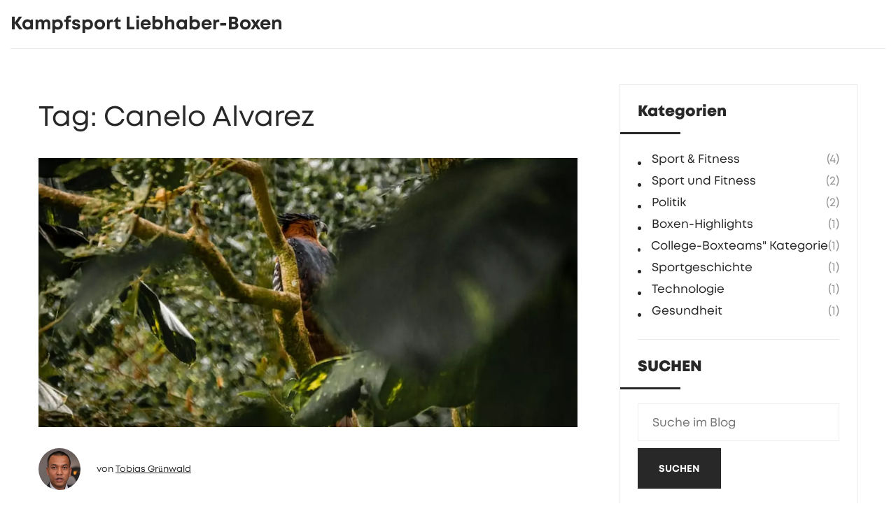

--- FILE ---
content_type: text/html; charset=UTF-8
request_url: https://ksl-boxing.de/tag/canelo-alvarez/
body_size: 3476
content:

<!DOCTYPE html>
<html lang="de" dir="ltr">

<head>
	<title>Tag: Canelo Alvarez</title>
	<meta charset="utf-8">
	<meta name="viewport" content="width=device-width, initial-scale=1">
	<meta name="robots" content="follow, index, max-snippet:-1, max-video-preview:-1, max-image-preview:large">
	<meta name="keywords" content="Boxer,Caleb Plant,Canelo Alvarez,Weltmeister,Supermittelgewicht,Kämpfer,aggressiver Stil,Experten,Ziel,Fans">
	<meta name="description" content="Tag: Canelo Alvarez">
	<meta property="og:title" content="Tag: Canelo Alvarez">
	<meta property="og:type" content="website">
	<meta property="og:website:modified_time" content="2023-01-31T23:42:35+00:00">
	<meta property="og:image" content="https://ksl-boxing.de/uploads/2023/01/kann-caleb-plant-canelo-alvarez-schlagen.webp">
	<meta property="og:url" content="https://ksl-boxing.de/tag/canelo-alvarez/">
	<meta property="og:locale" content="de_DE">
	<meta property="og:description" content="Tag: Canelo Alvarez">
	<meta property="og:site_name" content="Kampfsport Liebhaber-Boxen">
	<meta name="twitter:title" content="Tag: Canelo Alvarez">
	<meta name="twitter:description" content="Tag: Canelo Alvarez">
	<meta name="twitter:image" content="https://ksl-boxing.de/uploads/2023/01/kann-caleb-plant-canelo-alvarez-schlagen.webp">
	<link rel="canonical" href="https://ksl-boxing.de/tag/canelo-alvarez/">

<script type="application/ld+json">
{
    "@context": "https:\/\/schema.org",
    "@type": "CollectionPage",
    "name": "Tag: Canelo Alvarez",
    "url": "https:\/\/ksl-boxing.de\/tag\/canelo-alvarez\/",
    "keywords": "Boxer,Caleb Plant,Canelo Alvarez,Weltmeister,Supermittelgewicht,Kämpfer,aggressiver Stil,Experten,Ziel,Fans",
    "description": "Tag: Canelo Alvarez",
    "inLanguage": "de-DE",
    "publisher": {
        "@type": "Organization",
        "name": "Kampfsport Liebhaber-Boxen",
        "url": "https:\/\/ksl-boxing.de"
    },
    "hasPart": [
        {
            "@type": "BlogPosting",
            "@id": "https:\/\/ksl-boxing.de\/kann-caleb-plant-canelo-alvarez-schlagen",
            "headline": "Kann Caleb Plant Canelo Alvarez schlagen?",
            "name": "Kann Caleb Plant Canelo Alvarez schlagen?",
            "keywords": "Boxer, Caleb Plant, Canelo Alvarez, Weltmeister, Supermittelgewicht, Kämpfer, aggressiver Stil, Experten, Ziel, Fans",
            "description": "Der Boxer Caleb Plant hat eine Herausforderung an Canelo Alvarez gestellt, den amtierenden Weltmeister im Supermittelgewicht zu schlagen. Plant hat in seiner Karriere noch keinen Titelkampf gewonnen, aber er ist ein talentierter Kämpfer, der mit seinem aggressiven Stil viele Herausforderungen meistern kann. Viele Experten glauben, dass Plant Canelo schlagen kann, aber andere sagen, dass das eine zu schwierige Aufgabe sein könnte. Es ist noch unklar, ob Plant sein Ziel erreichen kann, aber es ist ein Kampf, den die Fans auf jeden Fall sehen wollen.",
            "inLanguage": "de-DE",
            "url": "https:\/\/ksl-boxing.de\/kann-caleb-plant-canelo-alvarez-schlagen",
            "datePublished": "2023-01-31T23:42:35+00:00",
            "dateModified": "2023-01-31T23:42:35+00:00",
            "commentCount": 0,
            "author": {
                "@type": "Person",
                "@id": "https:\/\/ksl-boxing.de\/author\/tobias-grunwald\/",
                "url": "\/author\/tobias-grunwald\/",
                "name": "Tobias Grünwald"
            },
            "image": {
                "@type": "ImageObject",
                "@id": "\/uploads\/2023\/01\/kann-caleb-plant-canelo-alvarez-schlagen.webp",
                "url": "\/uploads\/2023\/01\/kann-caleb-plant-canelo-alvarez-schlagen.webp",
                "width": "1280",
                "height": "720"
            },
            "thumbnail": {
                "@type": "ImageObject",
                "@id": "\/uploads\/2023\/01\/thumbnail-kann-caleb-plant-canelo-alvarez-schlagen.webp",
                "url": "\/uploads\/2023\/01\/thumbnail-kann-caleb-plant-canelo-alvarez-schlagen.webp",
                "width": "640",
                "height": "480"
            }
        }
    ],
    "potentialAction": {
        "@type": "SearchAction",
        "target": {
            "@type": "EntryPoint",
            "urlTemplate": "https:\/\/ksl-boxing.de\/search\/?s={search_term_string}"
        },
        "query-input": {
            "@type": "PropertyValueSpecification",
            "name": "search_term_string",
            "valueRequired": true
        }
    }
}
</script>
<script type="application/ld+json">
{
    "@context": "https:\/\/schema.org",
    "@type": "BreadcrumbList",
    "itemListElement": [
        {
            "@type": "ListItem",
            "position": 0,
            "item": {
                "@id": "https:\/\/ksl-boxing.de\/",
                "name": "Home"
            }
        },
        {
            "@type": "ListItem",
            "position": 1,
            "item": {
                "@id": "https:\/\/ksl-boxing.de\/tag\/canelo-alvarez\/",
                "name": "Canelo Alvarez"
            }
        }
    ]
}
</script>

    <link rel="stylesheet" href="/css/animate.min.css">
    <link rel="stylesheet" href="/css/odometer.min.css">
    <link rel="stylesheet" href="/css/fancybox.min.css">
    <link rel="stylesheet" href="/css/swiper.min.css">
    <link rel="stylesheet" href="/css/bootstrap.min.css">
    <link rel="stylesheet" href="/css/style.css">

    
</head>

<body>
    

    <div class="transition-overlay"></div>
    <div class="navigation-menu">
        <div class="inner">
                    </div>
    </div>
    <aside class="left-side">
        <div class="logo">
            <a href="/">Kampfsport Liebhaber-Boxen</a>
        </div>
        <a href="#top" class="gotop"><img src="/images/icon-gotop.svg" alt="Image"></a>
    </aside>
    <header class="header">
        <nav class="navbar">
            <div class="logo"> <a href="/">Kampfsport Liebhaber-Boxen</a></div>
                    </nav>
    </header>
    <main class="blog">
        <div class="container">  	
            <div class="row">
                <div class="col-lg-8">
                  	
                  	<div class="top-content"><h1>Tag: Canelo Alvarez</h1></div>
                                        <div class="post wow fadeIn">
                                                <figure class="post-image">
                            <a href="/kann-caleb-plant-canelo-alvarez-schlagen">
                                <img src="/uploads/2023/01/kann-caleb-plant-canelo-alvarez-schlagen.webp" alt="Kann Caleb Plant Canelo Alvarez schlagen?">
                            </a>
                        </figure>
                                                <div class="post-content">
                                                        <div class="avatar">
                                <img src="/uploads/2023/04/tobias-grunwald.webp" alt="Tobias Grünwald">
                                von <a href="/author/tobias-grunwald/">Tobias Grünwald</a>
                            </div>
                                                        <h3 class="post-title">Kann Caleb Plant Canelo Alvarez schlagen?</h3>
                            <small class="post-date"> 1 Feb, 2023</small>
                            <p class="post-intro">Der Boxer Caleb Plant hat eine Herausforderung an Canelo Alvarez gestellt, den amtierenden Weltmeister im Supermittelgewicht zu schlagen. Plant hat in seiner Karriere noch keinen Titelkampf gewonnen, aber er ist ein talentierter Kämpfer, der mit seinem aggressiven Stil viele Herausforderungen meistern kann. Viele Experten glauben, dass Plant Canelo schlagen kann, aber andere sagen, dass das eine zu schwierige Aufgabe sein könnte. Es ist noch unklar, ob Plant sein Ziel erreichen kann, aber es ist ein Kampf, den die Fans auf jeden Fall sehen wollen.</p>
                            <a href="/kann-caleb-plant-canelo-alvarez-schlagen" class="post-link" title="Kann Caleb Plant Canelo Alvarez schlagen?">WEITERLESEN</a>
                        </div>
                    </div>
                                      	
                                    </div>
                <div class="col-lg-4">
                    <aside class="sidebar">
                                                <div class="widget">
                            <h4 class="title">Kategorien</h4>
                            <ul class="categories">
                                                                                                <li>
                                    <a href="/category/sport-fitness/">Sport &amp; Fitness</a>
                                    <span>(4)</span>
                                </li>
                                                                                                <li>
                                    <a href="/category/sport-und-fitness/">Sport und Fitness</a>
                                    <span>(2)</span>
                                </li>
                                                                                                <li>
                                    <a href="/category/politik/">Politik</a>
                                    <span>(2)</span>
                                </li>
                                                                                                <li>
                                    <a href="/category/boxen-highlights/">Boxen-Highlights</a>
                                    <span>(1)</span>
                                </li>
                                                                                                <li>
                                    <a href="/category/college-boxteams-kategorie/">College-Boxteams&quot; Kategorie</a>
                                    <span>(1)</span>
                                </li>
                                                                                                <li>
                                    <a href="/category/sportgeschichte/">Sportgeschichte</a>
                                    <span>(1)</span>
                                </li>
                                                                                                <li>
                                    <a href="/category/technologie/">Technologie</a>
                                    <span>(1)</span>
                                </li>
                                                                                                <li>
                                    <a href="/category/gesundheit/">Gesundheit</a>
                                    <span>(1)</span>
                                </li>
                                                            </ul>
                        </div>
                                                                        <div class="widget">
                            <h4 class="title">SUCHEN</h4>
                            <form action="/search/" method="get">
                                <input type="text" name="s" placeholder="Suche im Blog">
                                <button type="submit">SUCHEN</button>
                            </form>
                        </div>
                                                <div class="widget">
                            <h4 class="title">SCHLAGWÖRTER</h4>
                            <ul class="tags">
                                                                                                <li><a href="/tag/boxen/">boxen</a></li>
                                                                                                <li><a href="/tag/sport/">sport</a></li>
                                                                                                <li><a href="/tag/boxgeschichte/">boxgeschichte</a></li>
                                                                                                <li><a href="/tag/billig/">billig</a></li>
                                                                                                <li><a href="/tag/schuss/">schuss</a></li>
                                                                                                <li><a href="/tag/grosste/">größte</a></li>
                                                                                                <li><a href="/tag/college-boxen/">college-boxen</a></li>
                                                                                                <li><a href="/tag/teams/">teams</a></li>
                                                                                                <li><a href="/tag/wettbewerb/">wettbewerb</a></li>
                                                                                                <li><a href="/tag/boxer/">Boxer</a></li>
                                                                                                <li><a href="/tag/caleb-plant/">Caleb Plant</a></li>
                                                                                                <li><a href="/tag/canelo-alvarez/">Canelo Alvarez</a></li>
                                                                                                <li><a href="/tag/weltmeister/">Weltmeister</a></li>
                                                                                                <li><a href="/tag/supermittelgewicht/">Supermittelgewicht</a></li>
                                                                                                <li><a href="/tag/kampfer/">Kämpfer</a></li>
                                                                                                <li><a href="/tag/aggressiver-stil/">aggressiver Stil</a></li>
                                                                                                <li><a href="/tag/experten/">Experten</a></li>
                                                                                                <li><a href="/tag/ziel/">Ziel</a></li>
                                                                                                <li><a href="/tag/fans/">Fans</a></li>
                                                                                                <li><a href="/tag/unterschatzt/">unterschätzt</a></li>
                                                                                            </ul>
                        </div>
                                                                        <div class="widget">
                            <h4 class="title">Beliebt</h4>
                            <ul class="works">
                                                                                                <li>
                                                                        <a href="/wie-unterscheidet-sich-profiboxen-von-dem-der-bei-den-olympischen-spielen-gemacht-wird" data-fancybox>
                                        <img src="/uploads/2023/01/thumbnail-wie-unterscheidet-sich-profiboxen-von-dem-der-bei-den-olympischen-spielen-gemacht-wird.webp" alt="Wie unterscheidet sich Profiboxen von dem, der bei den Olympischen Spielen gemacht wird?">
                                    </a>
                                                                    </li>
                                                                                                <li>
                                                                        <a href="/transportminister-schnieder-verliert-dirk-rompf-zieht-ruckzug-bei-infrago" data-fancybox>
                                        <img src="/uploads/2025/10/thumbnail-transportminister-schnieder-verliert-dirk-rompf-zieht-ruckzug-bei-infrago.webp" alt="Transportminister Schnieder verliert: Dirk Rompf zieht Rückzug bei InfraGo">
                                    </a>
                                                                    </li>
                                                                                                <li>
                                                                        <a href="/lange-nacht-des-impfens-2025-385-apotheken-impfen-bis-mitternacht" data-fancybox>
                                        <img src="/uploads/2025/10/thumbnail-lange-nacht-des-impfens-2025-385-apotheken-impfen-bis-mitternacht.webp" alt="Lange Nacht des Impfens 2025: 385 Apotheken impfen bis Mitternacht">
                                    </a>
                                                                    </li>
                                                                                                <li>
                                                                        <a href="/oilers-sichern-playoff-platz-ohne-draisaitl-4-2-sieg-in-vancouver" data-fancybox>
                                        <img src="/uploads/2025/10/thumbnail-oilers-sichern-playoff-platz-ohne-draisaitl-4-2-sieg-in-vancouver.webp" alt="Oilers sichern Playoff-Platz ohne Draisaitl – 4:2-Sieg in Vancouver">
                                    </a>
                                                                    </li>
                                                                                                <li>
                                                                        <a href="/alice-weidel-wirft-merz-regierung-ein-fassungsdurchbruch-von-schulden-vor" data-fancybox>
                                        <img src="/uploads/2025/09/thumbnail-alice-weidel-wirft-merz-regierung-ein-fassungsdurchbruch-von-schulden-vor.webp" alt="Alice Weidel wirft Merz‑Regierung ein Fassungsdurchbruch von Schulden vor">
                                    </a>
                                                                    </li>
                                                            </ul>
                        </div>
                                            </aside>
                </div>
            </div>
        </div>
    </main>
    <footer class="footer">
        <div class="container">
			
            <div class="row">
                <div class="col-md-4 wow fadeInUp">
                    <div class="logo">
                        <a href="/">Kampfsport Liebhaber-Boxen</a>
                    </div>
                </div>
                <div class="col-md-4 wow fadeInUp">
                    				</div>
				<div class="col-md-4 wow fadeInUp">
                                    </div>
                <div class="col-12 wow fadeInUp">
                    <div class="sub-footer">
                        <span>&copy; 2026. Alle Rechte vorbehalten.</span>
                    </div>
                </div>
            </div>
        </div>
    </footer>

    <script src="/js/jquery.min.js"></script>
    <script src="/js/bootstrap.min.js"></script>
    <script src="/js/imagesloaded.pkgd.min.js"></script>
    <script src="/js/isotope.min.js"></script>
    <script src="/js/swiper.min.js"></script>
    <script src='js/TweenMax.min.js'></script>
    <script src='js/odometer.min.js'></script>
    <script src='js/fancybox.min.js'></script>
    <script src='js/wow.min.js'></script>
    <script src='js/scripts.js'></script>

    
<script defer src="https://static.cloudflareinsights.com/beacon.min.js/vcd15cbe7772f49c399c6a5babf22c1241717689176015" integrity="sha512-ZpsOmlRQV6y907TI0dKBHq9Md29nnaEIPlkf84rnaERnq6zvWvPUqr2ft8M1aS28oN72PdrCzSjY4U6VaAw1EQ==" data-cf-beacon='{"version":"2024.11.0","token":"673eb9a114224f948a21bbe2c3297d17","r":1,"server_timing":{"name":{"cfCacheStatus":true,"cfEdge":true,"cfExtPri":true,"cfL4":true,"cfOrigin":true,"cfSpeedBrain":true},"location_startswith":null}}' crossorigin="anonymous"></script>
</body>

</html>

--- FILE ---
content_type: text/css; charset=utf-8
request_url: https://ksl-boxing.de/css/style.css
body_size: 8648
content:
@charset "UTF-8";
/* CUSTOM FONTS */
@font-face {
  font-family: "Mont";
  src: url("../fonts/Mont-Regular.eot");
  src: local("☺"), url("../fonts/Mont-Regular.woff") format("woff"), url("../fonts/Mont-Regular.ttf") format("truetype"), url("../fonts/Mont-Regular.svg") format("svg");
  font-weight: 400;
  font-style: normal;
}
@font-face {
  font-family: "Mont";
  src: url("../fonts/Mont-Bold.eot");
  src: local("☺"), url("../fonts/Mont-Bold.woff") format("woff"), url("../fonts/Mont-Bold.ttf") format("truetype"), url("../fonts/Mont-Bold.svg") format("svg");
  font-weight: 600;
  font-style: normal;
}
@font-face {
  font-family: "Mont";
  src: url("../fonts/Mont-Heavy.eot");
  src: local("☺"), url("../fonts/Mont-Heavy.woff") format("woff"), url("../fonts/Mont-Heavy.ttf") format("truetype"), url("../fonts/Mont-Heavy.svg") format("svg");
  font-weight: 800;
  font-style: normal;
}
/* BODY */
* {
  outline: none !important;
}

body {
  margin: 0;
  padding-left: 15px;
  padding-right: 15px;
  font-family: "Mont";
  font-size: 17px;
  color: #282828;
  transition: all 0.4s ease-in-out;
  -webkit-font-smoothing: antialiased;
  text-rendering: optimizeLegibility;
  -moz-osx-font-smoothing: grayscale;
}

/* LINKS */
a {
  color: #282828;
  transition: all 0.25s ease-in-out;
}

a:hover {
  text-decoration: underline;
  color: #282828;
}

a:active {
  text-decoration: underline;
}

/* HTML ELEMENTS */
img {
  max-width: 100%;
}

p {
  line-height: 1.5;
}

/* FORM ELEMENTS */
input[type=text] {
  width: 100%;
  height: 54px;
  border: 1px solid #eee;
  padding: 0 20px;
}

textarea {
  width: 100%;
  height: 160px;
  border: 1px solid #eee;
  padding: 15px 20px;
}

button[type=submit] {
  height: 58px;
  display: -ms-flexbox;
  display: flex;
  flex-wrap: wrap;
  justify-content: space-between;
  text-align: center;
  border: none;
  margin: 0;
  padding: 0;
}

button[type=submit] * {
  transition: all 0.25s ease-in-out;
}

button[type=submit] strong {
  display: flex;
  flex-wrap: wrap;
  justify-content: center;
  align-content: center;
  height: 58px;
  border: 1px solid #282828;
  font-size: 13px;
  font-weight: 600;
  text-transform: uppercase;
  padding: 0 30px;
  background: #282828;
  color: #fff;
}
button[type=submit] strong:hover {
  text-decoration: none;
}
button[type=submit] b {
  width: 20px;
  height: 1px;
  background: #fff;
  display: inline-block;
  margin-left: 20px;
  margin-top: 8px;
}
button[type=submit] i {
  width: 0;
  height: 0;
  display: inline-block;
  margin-left: 0;
  margin-right: auto;
  border-style: solid;
  border-width: 4px 0 4px 4px;
  border-color: transparent transparent transparent #fff;
  opacity: 1;
  margin-top: 5px;
}
button[type=submit]:hover b {
  width: 50px;
  margin-left: 20px;
}
button[type=submit]:hover i {
  opacity: 0;
}

/* CUSTOM CONTAINER */
@media (min-width: 1240px) {
  .container {
    max-width: 1200px;
  }
}
/* CUSTOM ELEMENTS */
.color-dark {
  background-color: #282828;
}
.color-dark .left-side ul {
  width: 100vh;
  line-height: 1;
  display: block;
  margin: 0;
  margin-top: 50vh;
  margin-left: -9px;
  padding: 0;
  transform: rotate(-90deg);
  transform-origin: 0 0;
  position: absolute;
  left: 50%;
  top: 50%;
  text-align: center;
}
.color-dark .left-side ul li {
  display: inline-block;
  margin: 0 10px;
  padding: 0;
  list-style: none;
}
.color-dark .left-side ul li a {
  display: block;
  font-size: 13px;
  font-weight: 600;
  position: relative;
  padding: 0 2px;
  color: #fff;
}
moe .color-dark .left-side ul li a:hover {
  text-decoration: none;
}
.color-dark .left-side ul li a:before {
  content: "";
  display: block;
  position: absolute;
  left: 0;
  bottom: 6px;
  height: 1px;
  width: 0;
  transition: width 0s ease, background 0.25s ease;
}
.color-dark .left-side ul li a:after {
  content: "";
  display: block;
  position: absolute;
  right: 0;
  bottom: 6px;
  height: 1px;
  width: 0;
  background: #fff;
  transition: width 0.25s ease;
}
.color-dark .left-side ul li a:hover:before {
  width: 100%;
  background: #fff;
  transition: width 0.25s ease;
}
.color-dark .left-side ul li a:hover:after {
  width: 100%;
  background: transparent;
  transition: all 0s ease;
}
.color-dark .left-side .logo img {
  -webkit-filter: invert(100%);
  filter: invert(100%);
}
.color-dark .left-side .gotop img {
  -webkit-filter: invert(100%);
  filter: invert(100%);
}

.color-light {
  background-color: #fff;
}

.color-undefined {
  background-color: transparent;
}

.overflow {
  overflow: hidden;
}

/* ODOMETER */
.odometer {
  line-height: 1;
}
.odometer .odometer-digit {
  padding: 0;
}
.odometer .odometer-digit-inner {
  left: 0;
}

/* PAGINATION */

    .pagination-list{
		width: 100%;
        list-style: none;
        display: flex;
        justify-content: center;
        align-items: center;
        padding: 20px 0 40px 0;
    }

    .pagination-list a{
		display: inline-block;
        min-width: 50px;
		height: 40px;
        font-weight: 700;
        text-align: center;
		line-height: 2.2;
		color: #131313;
        border: 2px solid #131313;
        background-color: #fff;
      	padding: 0 10px;
        margin: 0 3px;
		transition: all .2s ease;
    }

	.pagination-list a:hover{
		text-decoration: none;
		border: 2px solid #131313;
		background-color: #131313;
		color: #fff;
	}

    .pagination-list li.active a{
        border: 1px solid #131313;
        background-color: #131313;
		color: #fff;
    }


/* TRANSITION OVERLAY */
.transition-overlay {
  width: 100vw;
  height: 100vh;
  position: fixed;
  right: calc(-100% - 200px);
  bottom: 0;
  background: #282828;
  z-index: 99;
  -webkit-transition: all 0.3s ease;
  -moz-transition: all 0.3s ease;
  transition: all 0.3s ease;
  transition-duration: 500ms;
  -webkit-transition-duration: 500ms;
  transition-timing-function: cubic-bezier(0.86, 0, 0.07, 1);
  -webkit-transition-timing-function: cubic-bezier(0.86, 0, 0.07, 1);
  visibility: hidden;
}
.transition-overlay:before {
  content: "";
  width: 0;
  height: 0;
  border-style: solid;
  border-width: 0 200px 100vh 0;
  border-color: transparent #282828 transparent transparent;
  position: absolute;
  left: -200px;
  top: 0;
}
.transition-overlay.active {
  right: 0;
  visibility: visible;
}

/* PRELOADER */
.preloader {
  position: fixed;
  top: 0;
  left: 0;
  margin: auto;
  width: 100vw;
  height: 100vh;
  background: #282828;
  opacity: 1;
  -webkit-transition: all 0.3s ease;
  -moz-transition: all 0.3s ease;
  transition: all 0.3s ease;
  transition-duration: 500ms;
  -webkit-transition-duration: 500ms;
  transition-timing-function: cubic-bezier(0.86, 0, 0.07, 1);
  -webkit-transition-timing-function: cubic-bezier(0.86, 0, 0.07, 1);
  z-index: 99;
  transition-delay: 0.65s;
}
.preloader * {
  -webkit-transition: all 0.3s ease;
  -moz-transition: all 0.3s ease;
  transition: all 0.3s ease;
  transition-duration: 500ms;
  -webkit-transition-duration: 500ms;
  transition-timing-function: cubic-bezier(0.86, 0, 0.07, 1);
  -webkit-transition-timing-function: cubic-bezier(0.86, 0, 0.07, 1);
}
.preloader:before {
  content: "";
  width: 0;
  height: 0;
  border-style: solid;
  border-width: 0 200px 100vh 0;
  border-color: transparent #282828 transparent transparent;
  position: absolute;
  left: -200px;
  top: 0;
}
.preloader:after {
  content: "";
  width: 0;
  height: 0;
  border-style: solid;
  border-width: 100vh 0 0 200px;
  border-color: transparent transparent transparent #282828;
  position: absolute;
  right: -200px;
  top: 0;
}
.preloader .inner {
  width: 100vw;
  height: 100vh;
  display: flex;
  flex-wrap: wrap;
  align-items: center;
  justify-content: center;
  overflow: hidden;
}
.preloader .inner .logo {
  display: inline-block;
  margin: 0;
  animation: fadeInUp ease 0.6s;
}
.preloader .inner .logo img {
  height: 50px;
}
.preloader .inner .percentage {
  width: 100%;
  font-size: 70vh;
  line-height: 1;
  font-weight: 800;
  color: #fff;
  position: absolute;
  top: 50%;
  transform: translateY(-50%);
  text-align: center;
  opacity: 0.05;
  transition-delay: 0.1s;
}

.page-loaded.preloader {
  left: calc(-100% - 200px);
  visibility: hidden;
}

.page-loaded.preloader .logo {
  transform: translateX(-100px);
  opacity: 0;
}

.page-loaded.preloader .percentage {
  margin-left: 100px;
  opacity: 0;
}

/* BURGER */
.burger {
  margin-top: 1px;
  z-index: 3;
  display: inline-block;
  width: 50px;
  height: 50px;
  padding: 0;
  border: none;
  outline: none;
  cursor: pointer;
}

.isNavOpen {
  overflow: hidden;
}

.burger-svg__base {
  fill: #fff;
}

.burger-svg__bars {
  fill: #282828;
}

/* NAVIGATION MENU */
.navigation-menu {
  width: 100%;
  height: 100%;
  display: flex;
  flex-wrap: wrap;
  flex-direction: column;
  justify-content: center;
  position: fixed;
  right: calc(-100% + -200px);
  top: 0;
  z-index: 2;
  background: #282828;
  -webkit-transition: all 0.3s ease;
  -moz-transition: all 0.3s ease;
  transition: all 0.3s ease;
  transition-duration: 500ms;
  -webkit-transition-duration: 500ms;
  transition-timing-function: cubic-bezier(0.86, 0, 0.07, 1);
  -webkit-transition-timing-function: cubic-bezier(0.86, 0, 0.07, 1);
  visibility: hidden;
}
.navigation-menu:before {
  content: "";
  width: 0;
  height: 0;
  border-style: solid;
  border-width: 0 200px 100vh 0;
  border-color: transparent #282828 transparent transparent;
  position: absolute;
  left: -200px;
  top: 0;
}
.navigation-menu.active {
  right: 0;
  visibility: visible;
}
.navigation-menu.active .inner {
  opacity: 1;
  transform: translateX(0);
}
.navigation-menu #map {
  width: 600px;
  height: 450px;
  display: none;
  border: none;
}

.navigation-menu .inner {
  display: flex;
  flex-wrap: wrap;
  align-content: center;
  padding: 0 10%;
  color: #fff;
  transform: translateX(40%);
  opacity: 0;
  transition: all 0.3s ease;
  transition-duration: 500ms;
  transition-timing-function: cubic-bezier(0.86, 0, 0.07, 1);
  transition-delay: 0.35s;
  padding-top: 80px;
}

.navigation-menu .inner .side-menu {
  width: 100%;
  float: right;
  display: none;
}
.navigation-menu .inner .side-menu ul {
  float: right;
  margin: 0;
  padding: 0;
  text-align: right;
}
.navigation-menu .inner .side-menu ul li {
  display: block;
  list-style: none;
  margin-bottom: 5px;
}

.navigation-menu .inner .side-menu ul li a {
  font-size: 20px;
  color: #fff;
  font-weight: 600;
}

.navigation-menu .inner .sides {
  flex: 1;
  display: flex;
  flex-wrap: wrap;
  flex-direction: column;
  justify-content: center;
}
.navigation-menu .inner .sides:last-child {
  padding-left: 50px;
}
.navigation-menu .inner h2 {
  display: block;
  margin-bottom: 20px;
  line-height: 1.7;
  font-size: 25px;
}
.navigation-menu .inner h2 strong {
  font-weight: 600;
}
.navigation-menu .inner figure {
  display: block;
  margin: 0;
  background: #fff;
  padding: 6px;
  position: relative;
}
.navigation-menu .inner figure a {
  width: 50px;
  height: 50px;
  line-height: 44px;
  position: absolute;
  right: 6px;
  top: 6px;
  background: #fff;
  text-align: center;
}
.navigation-menu .inner address {
  display: block;
  font-size: 19px;
}
.navigation-menu .inner address a {
  display: block;
  color: #fff;
  text-decoration: underline;
}

/* REVEAL EFFECT */
.reveal-effect {
  float: left;
  overflow: hidden;
  position: relative;
}

.reveal-effect > * {
  -webkit-animation-duration: 1s;
  animation-duration: 1s;
  -webkit-animation-fill-mode: forwards;
  animation-fill-mode: forwards;
  -webkit-animation-timing-function: cubic-bezier(0.785, 0.135, 0.15, 0.86);
  animation-timing-function: cubic-bezier(0.785, 0.135, 0.15, 0.86);
  position: relative;
}

.reveal-effect > * {
  -webkit-animation-fill-mode: forwards;
  animation-fill-mode: forwards;
}

.reveal-effect {
  -webkit-transition-property: -webkit-transform;
  transition-property: -webkit-transform;
  transition-property: transform;
  transition-property: transform, -webkit-transform;
}

.reveal-effect {
  -webkit-transition-duration: 1.2s;
  transition-duration: 1.2s;
  -webkit-transition-timing-function: cubic-bezier(0.25, 0.1, 0.25, 1);
  transition-timing-function: cubic-bezier(0.25, 0.1, 0.25, 1);
}

.reveal-effect.animated {
  -webkit-transform: translate(0, 0);
  transform: translate(0, 0);
}

.reveal-effect.animated * {
  -webkit-animation-name: show-img-1;
  animation-name: show-img-1;
}

.reveal-effect:after {
  -webkit-animation-fill-mode: forwards;
  animation-fill-mode: forwards;
  -webkit-animation-timing-function: cubic-bezier(0.785, 0.135, 0.15, 0.86);
  animation-timing-function: cubic-bezier(0.785, 0.135, 0.15, 0.86);
}

.reveal-effect:after {
  content: "";
  width: 100%;
  height: 100%;
  display: block;
  position: absolute;
  top: 0;
  left: 0;
}

.reveal-effect:after {
  -webkit-transform-origin: left top;
  transform-origin: left top;
  -webkit-transform: scale(0.05, 0);
  transform: scale(0.05, 0);
  -webkit-animation-duration: 1s;
  animation-duration: 1s;
  -webkit-animation-fill-mode: forwards;
  animation-fill-mode: forwards;
  -webkit-animation-timing-function: cubic-bezier(0.785, 0.135, 0.15, 0.86);
  animation-timing-function: cubic-bezier(0.785, 0.135, 0.15, 0.86);
}

.reveal-effect.masker:after {
  background-color: #eee;
}

.reveal-effect.animated:after {
  -webkit-animation-name: slide-bg-2;
  animation-name: slide-bg-2;
}

/* TITLES */
.titles {
  width: 100%;
  display: flex;
  flex-wrap: wrap;
  flex-direction: column;
  padding-right: 50%;
  margin-bottom: 80px;
}
.titles h6 {
  font-size: 17px;
  font-weight: 600;
  margin-bottom: 20px;
  letter-spacing: 2px;
}
.titles p {
  font-size: 20px;
  line-height: 1.5;
  margin-bottom: 0;
  font-weight: 300;
}

/* CUSTOM LINK */
.custom-link {
  display: -ms-flexbox;
  display: flex;
  -ms-flex-wrap: wrap;
  flex-wrap: wrap;
  -ms-flex-align: center;
  align-items: center;
  -ms-flex-pack: justify;
  justify-content: space-between;
}
.custom-link * {
  -webkit-transition: all 0.25s ease-in-out;
  -moz-transition: all 0.25s ease-in-out;
  -ms-transition: all 0.25s ease-in-out;
  -o-transition: all 0.25s ease-in-out;
  transition: all 0.25s ease-in-out;
}
.custom-link a {
  display: inline-block;
  margin-right: 15px;
  font-size: 13px;
  font-weight: 600;
  text-transform: uppercase;
}
.custom-link a:hover {
  text-decoration: none;
}
.custom-link span {
  width: 20px;
  height: 1px;
  background: #282828;
  display: inline-block;
  margin: 0;
}
.custom-link i {
  width: 0;
  height: 0;
  display: inline-block;
  margin-left: 0;
  margin-right: auto;
  border-style: solid;
  border-width: 4px 0 4px 4px;
  border-color: transparent transparent transparent #282828;
  opacity: 1;
}
.custom-link:hover a {
  margin-left: 20px;
}
.custom-link:hover span {
  width: 50px;
  margin-left: 20px;
}
.custom-link:hover i {
  opacity: 0;
}

/* CUSTOM BUTTON */
.custom-btn {
  display: -ms-flexbox;
  display: flex;
  -ms-flex-wrap: wrap;
  flex-wrap: wrap;
  -ms-flex-align: center;
  align-items: center;
  -ms-flex-pack: justify;
  justify-content: space-between;
  text-align: center;
}
.custom-btn * {
  -webkit-transition: all 0.25s ease-in-out;
  -moz-transition: all 0.25s ease-in-out;
  -ms-transition: all 0.25s ease-in-out;
  -o-transition: all 0.25s ease-in-out;
  transition: all 0.25s ease-in-out;
}
.custom-btn a {
  display: flex;
  flex-wrap: wrap;
  justify-content: center;
  height: 58px;
  border: 1px solid #282828;
  font-size: 13px;
  font-weight: 600;
  text-transform: uppercase;
  padding: 0 30px;
  padding-top: 18px;
  background: #282828;
  color: #fff;
}
.custom-btn a:hover {
  text-decoration: none;
}
.custom-btn span {
  width: 20px;
  height: 1px;
  background: #fff;
  display: inline-block;
  margin-left: 20px;
  margin-top: 8px;
}
.custom-btn i {
  width: 0;
  height: 0;
  display: inline-block;
  margin-left: 0;
  margin-right: auto;
  border-style: solid;
  border-width: 4px 0 4px 4px;
  border-color: transparent transparent transparent #fff;
  opacity: 1;
  margin-top: 5px;
}
.custom-btn:hover span {
  width: 50px;
  margin-left: 20px;
}
.custom-btn:hover i {
  opacity: 0;
}

/* HEADER */
.header {
  width: 100%;
  display: flex;
  flex-wrap: wrap;
  flex-direction: column;
}

.header .navbar {
  width: 100%;
  border-bottom: 1px solid rgba(40, 40, 40, 0.1);
  margin-bottom: 0;
}

.header .page-title {
  width: 100%;
  margin-bottom: 50px;
  margin-top: 50px;
}

@media screen and (max-width: 768px) {
  .header .page-title {
      width: 100%;
      margin-bottom: 30px;
      margin-top: 30px;
    }
}

.header .page-title h1,
.header .page-title h2 {
  font-weight: 700;
  font-size: 46px;
  margin-bottom: 20px;
}

@media screen and (max-width: 768px) {
  .header .page-title h1{
      font-size: 36px;
    }
}

.header .page-title h4 {
  padding-right: 40%;
  line-height: 1.7;
}

.header .headlines {
  width: 100%;
  margin-bottom: 100px;
  margin-top: 50px;
}

.header .headlines h1 {
  font-size: 8vw;
  font-weight: 800;
  line-height: 1;
  margin: 0;
  padding-bottom: 5px;
}

/* NAVBAR */

.navbar {
  width: 100%;
  display: flex;
  flex-wrap: wrap;
  padding: 15px 0;
  position: relative;
  z-index: 9;
  transition: all 0.25s ease-in-out;
}

.navbar.hide {
  transform: translateY(-100px);
  transition: all 0.25s ease-in-out;
}

.navbar.light {
  color: #fff;
}

.navbar.light .logo a img {
  filter: brightness(0) invert(1);
}

.navbar.light .main-menu ul li a {
  color: #fff;
}

.navbar.light .main-menu ul li a:after {
  background: #fff;
}

.navbar.light .main-menu ul li a:hover:before {
  background: #fff;
}

.navbar .logo {
  margin-left: 0;
}

.navbar .logo a {
  font-size: 26px;
  font-weight: 600;
  margin: 0;
}

.navbar .logo a:hover {
  text-decoration: none;
}

.navbar .logo a img {
  width: 300px;
  max-width: 100%;
  height: auto;
}

.navbar .phone {
  margin-left: 50px;
}

.navbar .main-menu {
  margin-left: auto;
}

.navbar .main-menu ul {
  margin: 0;
  padding: 0;
}

.navbar .main-menu ul li {
  display: inline-block;
  margin: 0 18px;
  padding: 0;
}

.navbar .main-menu ul li a {
  display: block;
  font-size: 15px;
  font-weight: 600;
  position: relative;
  padding: 0 2px;
}

.navbar .main-menu ul li a:hover {
  text-decoration: none;
}

.navbar .main-menu ul li a:before {
  content: "";
  display: block;
  position: absolute;
  left: 0;
  bottom: 9px;
  height: 1px;
  width: 0;
  transition: width 0s ease, background 0.25s ease;
}

.navbar .main-menu ul li a:after {
  content: "";
  display: block;
  position: absolute;
  right: 0;
  bottom: 9px;
  height: 1px;
  width: 0;
  background: #282828;
  transition: width 0.25s ease;
}

.navbar .main-menu ul li a:hover:before {
  width: 100%;
  background: #282828;
  transition: width 0.25s ease;
}

.navbar .main-menu ul li a:hover:after {
  width: 100%;
  background: transparent;
  transition: all 0s ease;
}

.navbar .hamburger-menu {
  margin-right: 0;
  margin-left: 30px;
}

@media screen and (min-width: 992px) {
	.navbar .hamburger-menu {
      display: none;
    }
}

/* LEFT SIDE */

.left-side {
  width: 150px;
  height: 100vh;
  position: fixed;
  left: 0;
  top: 0;
  padding: 0 0 0 15px;
}

.left-side .logo {
  width: 100%;
  display: block;
  height: 42px;
  text-align: center;
  margin-top: 35px;
  transition: all 0.25s ease-in-out;
  opacity: 0;
  transform: translateY(-30px);
}

.left-side .logo img {
  height: 42px;
}

.left-side .logo.sticky {
  opacity: 1;
  transform: translateY(0);
  font-size: 20px;
  font-weight: 600;
}

.left-side ul {
  width: 100vh;
  line-height: 1;
  display: block;
  margin: 0;
  margin-top: 50vh;
  margin-left: -9px;
  padding: 0;
  transform: rotate(-90deg);
  transform-origin: 0 0;
  position: absolute;
  left: 50%;
  top: 50%;
  text-align: center;
}

.left-side ul li {
  display: inline-block;
  margin: 0 10px;
  padding: 0;
  list-style: none;
}

.left-side ul li a {
  display: block;
  font-size: 13px;
  font-weight: 600;
  position: relative;
  padding: 0 2px;
}
.left-side ul li a:hover {
  text-decoration: none;
}
.left-side ul li a:before {
  content: "";
  display: block;
  position: absolute;
  left: 0;
  bottom: 6px;
  height: 1px;
  width: 0;
  transition: width 0s ease, background 0.25s ease;
}
.left-side ul li a:after {
  content: "";
  display: block;
  position: absolute;
  right: 0;
  bottom: 6px;
  height: 1px;
  width: 0;
  background: #282828;
  transition: width 0.25s ease;
}
.left-side ul li a:hover:before {
  width: 100%;
  background: #282828;
  transition: width 0.25s ease;
}
.left-side ul li a:hover:after {
  width: 100%;
  background: transparent;
  transition: all 0s ease;
}
.left-side .gotop {
  width: 50px;
  padding: 14px;
  position: absolute;
  left: 50px;
  bottom: 35px;
  display: none;
}
.left-side .gotop img {
  display: block;
}

/*----------------- Breadcrumbs ---------------*/

.breadcrumbs-wrap {
    padding: 10px 15px;
    margin-bottom: 40px;
}

.breadcrumbs {
    list-style: none;
    display: flex;
    align-items: center;
    flex-wrap: wrap;
    padding: 0 0;
    margin: 0 0;
}

.breadcrumbs li {
  	position: relative;
    padding: 0;
  	margin-right: 25px;
}

.breadcrumbs li:first-child {
	padding-left: 0;
}

.breadcrumbs li:not(:last-child)::after {
	content: "/";
  	position: absolute;
  	top: 0;
  	right: -15px;
}

.breadcrumbs li a {
	color: #b5b5b5;
}

/*----------------- Breadcrumbs end -----------*/

/* PAGE HEADER */

.page-header {
  width: 100%;
  display: flex;
  flex-wrap: wrap;
}

.page-header .video-bg {
  width: 100%;
}

.page-header .video-bg video {
  width: 100%;
  display: flex;
}

.page-header iframe {
  width: 100%;
  height: 500px;
  display: block;
  border: none;
}
.page-header figure {
  width: 100%;
  margin: 0;
}
.page-header figure img {
  width: 100%;
}

/* ABOUT INTRO */
.about-intro {
  width: 100%;
  display: flex;
  flex-wrap: wrap;
  padding-top: 150px;
}
.about-intro h2 {
  font-size: 4vw;
  font-weight: 700;
  margin-bottom: 50px;
}
.about-intro p {
  line-height: 2;
  margin: 0;
}
.about-intro p:nth-child(2) {
  margin-bottom: 30px;
  font-weight: 600;
}

/* MAIN SERVICES */
.main-services {
  width: 100%;
  display: flex;
  flex-wrap: wrap;
  padding: 150px 0;
  text-align: center;
}
.main-services .titles {
  padding: 0 20%;
  color: #fff;
}
.main-services figure {
  display: inline-block;
  margin-bottom: 0;
}
.main-services figure img {
  height: 60px;
  display: inline-block;
}
.main-services article {
  width: 100%;
  float: left;
  margin-bottom: 50px;
  color: #fff;
  position: relative;
  padding: 0 30px;
}
.main-services article span {
  display: block;
  font-weight: 700;
  font-size: 40px;
  opacity: 0.1;
}
.main-services article h4 {
  display: block;
  margin-top: -25px;
  font-weight: 600;
  font-size: 18px;
}

/* WORKS */
.works {
  width: 100%;
  display: flex;
  flex-wrap: wrap;
  padding: 80px 0;
}
.works .titles {
  display: block;
  padding-right: 15%;
  margin-bottom: 20px;
}
.works .titles h2 {
  font-size: 18px;
  font-weight: 600;
  letter-spacing: 2px;
  text-transform: uppercase;
}
.works .titles p {
  font-size: 20px;
  line-height: 1.5;
  margin-bottom: 40px;
  font-weight: 300;
}
.works ul {
  margin-bottom: 0;
  margin-left: -30px;
  margin-right: -30px;
  padding: 0;
}
.works ul li {
  width: 50%;
  margin: 40px 0;
  padding: 0 30px;
  list-style: none;
}

/* PROJECT BOX */
.project-box {
  width: 100%;
  display: block;
}
.project-box .project-image {
  width: 100%;
  display: block;
}
.project-box .project-image a {
  display: block;
}
.project-box .project-image a img {
  width: 100%;
}
.project-box .project-content {
  width: 100%;
  display: block;
}
.project-box .project-content h3 {
  font-size: 27px;
  display: block;
}
.project-box .project-content h3 a {
  display: block;
}
.project-box .project-content h3 a:hover {
  text-decoration: none;
}
.project-box .project-content small {
  display: block;
}

/* CASE DETAIL */
.case-detail {
  width: 100%;
  display: flex;
  flex-wrap: wrap;
  padding: 120px 0;
}
.case-detail figure {
  display: block;
  margin-bottom: 50px;
}
.case-detail figure img {
  width: 100%;
}
.case-detail h6 {
  font-size: 16px;
  font-weight: 600;
  margin-bottom: 5px;
}
.case-detail h5 {
  font-size: 20px;
  font-weight: 600;
  margin-bottom: 15px;
}
.case-detail h3 {
  font-size: 50px;
  font-weight: 800;
  margin-top: 100px;
}
.case-detail p {
  display: block;
  margin-bottom: 50px;
}

/* FEATURED SERVICES */
.featured-services {
  width: 100%;
  display: flex;
  flex-wrap: wrap;
  padding: 150px 0;
  color: #fff;
}
.featured-services .col-lg-3:nth-child(2n+2) {
  margin-top: 134px;
}
.featured-services figure {
  width: 100%;
  display: flex;
  flex-wrap: wrap;
  flex-direction: column;
  position: relative;
  margin: 15px 0;
  border: 1px solid rgba(255, 255, 255, 0.05);
}
.featured-services figure:hover {
  background: #fff;
}
.featured-services figure:hover img {
  margin: 0;
  filter: invert(100%);
}
.featured-services figure:hover figcaption {
  color: #282828;
}
.featured-services figure img {
  opacity: 0.1;
  padding: 0 35%;
  filter: blur(10px);
}
.featured-services figure figcaption {
  width: 100%;
  height: 100%;
  display: flex;
  flex-direction: column;
  justify-content: center;
  position: absolute;
  bottom: 0;
  left: 0;
  padding: 20px;
  text-align: center;
}
.featured-services figure figcaption span {
  font-size: 13px;
  font-weight: 600;
  margin-bottom: 10px;
}
.featured-services figure figcaption h4 {
  font-size: 17px;
  font-weight: 600;
  margin-bottom: 0;
}

/* RECENT NEWS */
.recent-news {
  width: 100%;
  display: flex;
  flex-wrap: wrap;
  padding: 0;
}
.recent-news .row {
  margin-left: -25px;
  margin-right: -25px;
}
.recent-news .col-lg-4 {
  padding-left: 25px;
  padding-right: 25px;
}
.recent-news .col-12 {
  padding-left: 25px;
  padding-right: 25px;
}
.recent-news .inner h3 {
  font-size: 20px;
}
.recent-news .content-box {
  display: flex;
  flex-wrap: wrap;
  flex-direction: column;
  margin-bottom: 80px;
  padding-bottom: 40px;
  border-bottom: 1px solid rgba(40, 40, 40, 0.1);
  -webkit-transition: all 0.25s ease-in-out;
  -moz-transition: all 0.25s ease-in-out;
  -ms-transition: all 0.25s ease-in-out;
  -o-transition: all 0.25s ease-in-out;
  transition: all 0.25s ease-in-out;
  position: relative;
}
.recent-news .content-box:before {
  content: "";
  display: block;
  position: absolute;
  left: 0;
  bottom: -1px;
  height: 1px;
  width: 0;
  transition: width 0s ease, background 0.25s ease;
}
.recent-news .content-box:after {
  content: "";
  display: block;
  position: absolute;
  right: 0;
  bottom: -1px;
  height: 1px;
  width: 0;
  background: #282828;
  transition: width 0.25s ease;
}
.recent-news .content-box:hover:before {
  width: 100%;
  background: #282828;
  transition: width 0.25s ease;
}
.recent-news .content-box:hover:after {
  width: 100%;
  background: transparent;
  transition: all 0s ease;
}
.recent-news .content-box.selected {
  padding-bottom: 80px;
}
.recent-news .content-box.selected h3 {
  font-size: 4vw;
  font-weight: 600;
}
.recent-news .content-box small {
  opacity: 0.5;
  margin-bottom: 10px;
}
.recent-news .content-box h3 {
  display: block;
  margin-bottom: 20px;
  padding-bottom: 20px;
}
.recent-news .content-box h3 a {
  display: block;
}
.recent-news .content-box h3 a:hover {
  text-decoration: none;
}
.recent-news .content-box span {
  display: block;
  font-weight: 600;
}

/* OUR AWARDS */
.our-awards {
  width: 100%;
  display: flex;
  flex-wrap: wrap;
  padding: 150px 0;
}
.our-awards .titles {
  text-align: center;
  padding: 0 20%;
}
.our-awards ul {
  width: 100%;
  margin: 0;
  padding: 0;
  text-align: center;
}
.our-awards ul li {
  width: 20%;
  float: left;
  margin: 0;
  padding: 0;
  list-style: none;
}
.our-awards ul li:last-child figure {
  border-right: 0;
}
.our-awards ul li figure {
  width: 100%;
  margin-bottom: 40px;
  padding: 0 30%;
  border-right: 1px solid rgba(40, 40, 40, 0.1);
}
.our-awards ul li h5 {
  font-weight: 600;
  font-size: 15px;
  margin-bottom: 15px;
}
.our-awards ul li small {
  display: block;
  opacity: 0.6;
  margin-bottom: 5px;
}
.our-awards ul li .odometer {
  font-size: 60px;
  font-weight: 800;
}

/* SHOWREEL */
.showreel {
  width: 100%;
  display: flex;
  flex-wrap: wrap;
  padding: 150px 0;
}
.showreel .video {
  width: 100%;
  float: left;
  display: flex;
  flex-wrap: wrap;
  flex-direction: column;
  justify-content: center;
  position: relative;
}
.showreel .video h2 {
  width: 100%;
  height: 200px;
  line-height: 200px;
  position: absolute;
  left: 0;
  top: 50%;
  margin-top: -100px;
  text-align: center;
  color: #fff;
  font-size: 4vw;
  font-weight: 800;
}
.showreel .video video {
  width: 100%;
  min-width: 100%;
  min-height: 100%;
  float: left;
}

/* TEAM */
.team {
  width: 100%;
  display: flex;
  flex-wrap: wrap;
  padding: 150px 0;
  color: #fff;
}
.team figure {
  display: block;
  margin: 0;
}
.team figure img {
  width: 100%;
  display: block;
  margin-bottom: 20px;
}
.team figure figcaption {
  display: block;
  margin: 0;
}
.team figure figcaption span {
  display: block;
  font-size: 14px;
  opacity: 0.5;
  margin-bottom: 10px;
}
.team figure figcaption h5 {
  display: block;
  font-weight: 600;
  margin-bottom: 0;
}
.team figure figcaption a {
  color: #fff;
  margin-right: 10px;
  margin-bottom: 10px;
}

/* LOGOS */
.logos {
  width: 100%;
  display: flex;
  flex-wrap: wrap;
  padding: 150px 0;
}
.logos ul {
  width: 100%;
  display: flex;
  flex-wrap: wrap;
  margin: 0;
  padding: 0;
  position: relative;
  border-left: 1px solid rgba(40, 40, 40, 0.1);
  border-top: 1px solid rgba(40, 40, 40, 0.1);
}
.logos ul li {
  width: 20%;
  float: left;
  list-style: none;
  border-right: 1px solid rgba(40, 40, 40, 0.1);
  border-bottom: 1px solid rgba(40, 40, 40, 0.1);
  text-align: center;
}
.logos ul li:hover figure {
  opacity: 1;
}
.logos ul li figure {
  display: block;
  height: 80px;
  margin: 30px 0;
  opacity: 0.6;
  -webkit-transition: all 0.25s ease-in-out;
  -moz-transition: all 0.25s ease-in-out;
  -ms-transition: all 0.25s ease-in-out;
  -o-transition: all 0.25s ease-in-out;
  transition: all 0.25s ease-in-out;
  position: relative;
}
.logos ul li figure img {
  display: none;
  height: 80px;
  position: absolute;
  left: 50%;
  top: 0;
  transform: translateX(-50%);
}

/* BLOG */
.post-header {
  width: 100%;
  display: flex;
  flex-wrap: wrap;
}
.post-header .post-image {
  width: 100%;
  margin: 0;
}
.post-header .post-image img {
  width: 100%;
}

.post-body {
  width: 100%;
  margin-bottom: 50px;
}
.post-body .avatar {
  width: 100%;
  margin-bottom: 20px;
  font-size: 13px;
}
.post-body .avatar img {
  height: 60px;
  margin-right: 20px;
  border-radius: 50%;
}
.post-body .avatar a {
  text-decoration: underline;
}

.post-body .post-title {
  display: block;
  margin-bottom: 15px;
  font-weight: 700;
  font-size: 40px;
}

.post-body .post-date {
  display: block;
  margin-bottom: 30px;
  opacity: 0.5;
}
.post-body .post-intro {
  display: block;
  margin-bottom: 20px;
  font-size: 18px;
  line-height: 1.7;
}
.post-body .image-left {
  width: 50%;
  float: left;
  margin-right: 30px;
  margin-bottom: 20px;
  margin-top: 5px;
}
.post-body .image-left img {
  width: 100%;
}
.post-body .image-right {
  width: 50%;
  float: right;
  margin-left: 30px;
  margin-bottom: 20px;
  margin-top: 5px;
}
.post-body .image-right img {
  width: 100%;
}
.post-body .image-full {
  width: 100%;
  display: inline-block;
  margin: 30px 0;
}
.post-body .image-full img {
  width: 100%;
}
.post-body h5 {
  font-weight: 600;
  margin-top: 15px;
  margin-bottom: 15px;
}
.post-body ul {
  padding-left: 20px;
  margin-bottom: 30px;
}
.post-body ul li {
  margin-bottom: 5px;
}
.post-body blockquote {
  display: inline-block;
  padding: 40px;
  margin-top: 20px;
  margin-bottom: 40px;
  background: #282828;
  position: relative;
  color: #fff;
  background: url(../images/quote-bg.svg) left top no-repeat #282828;
  background-size: contain;
}
.post-body blockquote p {
  display: block;
}
.post-body blockquote h5 {
  font-weight: 600;
  margin: 0;
}

.post-body-content a{
	opacity: 0.4;
}

.post-navigation {
  width: 100%;
  display: flex;
  flex-wrap: wrap;
  background: #f9f9f9;
}
.post-navigation a {
  font-weight: 600;
  font-size: 18px;
  padding: 40px 25px;
}
.post-navigation a:nth-child(1) {
  width: 50%;
  float: left;
  border-right: 1px solid #eee;
}
.post-navigation a:nth-child(2) {
  width: 50%;
  float: right;
  padding-left: 25px;
}

.blog {
  width: 100%;
  display: flex;
  flex-wrap: wrap;
  padding-top: 50px;
}

/*-------------------------- top content --------------------- */

.top-content {
	padding: 20px 0;
}

.top-content h1 {
	font-size: 40px;
    line-height: 1.4;
  	margin: 0 0 10px 0;
}

@media screen and (max-width: 768px) {
	.top-content h1 {
        font-size: 36px;
    }
}

.top-content h2 {
	font-size: 36px;
    line-height: 1.4;
  	margin: 0 0 15px 0;
}

@media screen and (max-width: 768px) {
	.top-content h2 {
        font-size: 30px;
        margin: 0 0 10px 0;
    }
}

.top-content p {
	line-height: 1.4;
}

/*------------------------- top content end ----------------- */


.blog .post {
  width: 100%;
  display: flex;
  flex-wrap: wrap;
  margin: 0 0 60px 0;
}

.blog .post .post-image {
  width: 100%;
  margin-bottom: 30px;
}
.blog .post .post-image img {
  width: 100%;
}
.blog .post .post-content {
  width: 100%;
  margin: 0;
}
.blog .post .post-content .avatar {
  width: 100%;
  margin-bottom: 20px;
  font-size: 13px;
}
.blog .post .post-content .avatar img {
  height: 60px;
  margin-right: 20px;
  border-radius: 50%;
}
.blog .post .post-content .avatar a {
  text-decoration: underline;
}

.blog .post .post-content .post-title {
  display: block;
  margin-bottom: 15px;
  font-weight: 700;
  font-size: 30px;
}

.blog .post .post-content .post-date {
  display: block;
  margin-bottom: 30px;
  opacity: 0.5;
}

.blog .post .post-content .post-intro {
  display: block;
  font-size: 18px;
  line-height: 1.7;
  overflow: hidden;
  text-overflow: ellipsis;
  display: -webkit-box;
  -webkit-line-clamp: 5;
  -webkit-box-orient: vertical;
  margin: 0 0 20px 0;
}

.blog .post .post-content .post-link {
  display: inline-block;
  font-weight: 700;
  padding-bottom: 8px;
  position: relative;
}
.blog .post .post-content .post-link:hover {
  text-decoration: none;
}
.blog .post .post-content .post-link:hover:after {
  width: 0;
}
.blog .post .post-content .post-link:before {
  content: "";
  width: 100%;
  height: 3px;
  background: #eee;
  position: absolute;
  left: 0;
  bottom: 0;
}
.blog .post .post-content .post-link:after {
  content: "";
  width: 100%;
  height: 3px;
  background: #282828;
  position: absolute;
  right: 0;
  bottom: 0;
  -webkit-transition: all 0.25s ease-in-out;
  -moz-transition: all 0.25s ease-in-out;
  -ms-transition: all 0.25s ease-in-out;
  -o-transition: all 0.25s ease-in-out;
  transition: all 0.25s ease-in-out;
}

.blog .sidebar {
  width: calc(100% - 30px);
  display: flex;
  flex-wrap: wrap;
  margin-left: auto;
  border: 1px solid rgba(40, 40, 40, 0.1);
  padding: 25px;
}

.blog .sidebar .widget {
  width: 100%;
  border-bottom: 1px solid rgba(40, 40, 40, 0.1);
  padding-bottom: 25px;
  margin-bottom: 25px;
}
.blog .sidebar .widget:last-child {
  margin-bottom: 0;
  padding-bottom: 0;
  border-bottom: none;
}
.blog .sidebar .widget .title {
  display: block;
  font-size: 22px;
  font-weight: 700;
  margin-bottom: 20px;
  padding-bottom: 20px;
  position: relative;
}
.blog .sidebar .widget .title:after {
  content: "";
  width: 30%;
  height: 3px;
  background: #282828;
  position: absolute;
  left: -25px;
  bottom: 0;
}
.blog .sidebar .widget form {
  display: block;
}
.blog .sidebar .widget form input[type=text] {
  margin-bottom: 10px;
}
.blog .sidebar .widget form button[type=submit] {
  font-weight: 600;
  font-size: 14px;
  color: #fff;
  background: #282828;
  padding: 20px 30px;
}
.blog .sidebar .widget .categories {
  display: block;
  margin: 0;
  padding: 0;
}

.blog .sidebar .widget .categories li {
  display: flex;
  align-items: center;
  margin: 0;
  padding: 3px 0;
  list-style: none;
  white-space: nowrap;
  text-overflow: ellipsis;
  overflow: hidden;
}

.blog .sidebar .widget .categories li:before {
  content: "";
  width: 5px;
  height: 5px;
  float: left;
  border-radius: 50%;
  background: #282828;
  margin-right: 15px;
  margin-top: 11px;
}

.blog .sidebar .widget .categories li span {
  margin-left: auto;
  opacity: 0.5;
}

.blog .sidebar .widget .tags {
  display: block;
  margin: 0;
  padding: 0;
}
.blog .sidebar .widget .tags li {
  display: inline-block;
  margin-right: 5px;
  margin-bottom: 10px;
  padding: 0;
  list-style: none;
}
.blog .sidebar .widget .tags li a {
  display: inline-block;
  border: 1px solid rgba(40, 40, 40, 0.1);
  line-height: 30px;
  font-size: 14px;
  padding: 0 10px;
}
.blog .sidebar .widget .tags li a:hover {
  text-decoration: none;
  border: 1px solid #282828;
  background: #282828;
  color: #fff;
}
.blog .sidebar .widget .works {
  display: block;
  margin: 0;
  margin-left: -5px;
  margin-right: -5px;
  padding: 0;
}
.blog .sidebar .widget .works li {
  width: 33.33333%;
  float: left;
  margin: 0;
  padding: 5px;
  list-style: none;
}

.blog .sidebar .widget .works li a{
  display: inline-block;
  width: 80px;
  height: 74px;
  overflow: hidden;
}

.blog .sidebar .widget .works li a img{
  width: 100%;
  height: 100%;
  object-fit: cover;
}

/*------------------------ blog-post-styles ------------------------*/

.single-post-text img {
	margin: 15px 0 10px 0;
}

.single-post-text h2 {
    font-size: 28px;
	margin-top: 15px;
    margin-bottom: 10px;
}

.single-post-text h3 {
    font-size: 24px;
	margin-top: 15px;
    margin-bottom: 10px;
}

.single-post-text p {
	margin: 0 0 10px 0;
}

.single-post-text a{
	color: #ff0000;
}

.single-post-text ol {
	padding-left: 15px;
}

.single-post-text ol li {
	padding: 5px 0;
}

.single-post-text ul {
	list-style: none;
  	padding-left: 15px;
}

.single-post-text ul li {
	padding: 5px 0;
}

.single-post-text ul li,
.single-post-text ul li a {
	color: #000;
}

.single-post-text blockquote {
  	font-style: italic;
	padding: 10px 20px;
    margin: 10px 0 20px 0;
    font-size: 17.5px;
    border-left: 5px solid #ddd;
}

.single-post-text table {
	width: 100%;
  	border: 1px solid #ddd;
  	background-color: #fff;
  	border-collapse: collapse;
  	margin: 15px 0;
}

.single-post-text table,
.single-post-text td,
.single-post-text th {
	border: 1px solid #ddd;
    border-collapse: collapse;
  	padding: 10px 15px;
}

.single-post-text td,
.single-post-text th {
	border: 1px solid #ddd;
    border-collapse: collapse;
  	padding: 10px 15px;
}

/*---------------------- blog-post-styles end ----------------------*/

/*---------------------- post-tags ----------------------*/

.post-tags-wrap {
	display: flex;
  	flex-wrap: wrap;
  	column-gap: 5px;
    padding: 10px 0;
  	margin-bottom: 30px;
}

.post-tags-wrap .post-tags-title {
	display: block;
    font-weight: 700;
  	font-size: 18px;
  	line-height: 1.4;
    margin: 0;
}

.post-tags-wrap .post-tags-item {
  	display: inline-block;
	text-decoration: none;
  	font-size: 14px;
  	color: #fff;
    line-height: 1.2;
  	border: 1px solid #131313;
  	background-color: #131313;
  	padding: 3px 10px;
  	margin-bottom: 5px;
  	transition: all .3s ease;
}

.post-tags-wrap .post-tags-item:hover {
	color: #131313;
  	border: 1px solid #131313;
  	background-color: #fff;
}

/*-------------------- post-tags end --------------------*/

/*---------------------------- Coments block ------------------------- */

.comments-block-wrap {
    padding: 30px 15px;
    margin: 30px 0;
}
  
.comments-title {
    font-size: 24px;
    font-weight: 700;
    color: #2b2e3f;
    line-height: 1.2;
    margin-top: 0;
    padding-bottom: 7px;
    margin-bottom: 30px;
}
   
.comment-list {
    list-style: none;
    padding: 0;
    margin: 0;
}
  
.comment-list__item {
    border-bottom: 1px solid #ececec;
    padding-bottom: 15px;
    margin-bottom: 25px;
}
  
.comment-info {
    display: flex;
    justify-content: space-between;
    align-items: center;
    flex-wrap: wrap;
    margin-bottom: 15px;
}
  
.comment-info__author {
    display: flex;
    align-items: center;
}
  
@media screen and (max-width: 1200px) {
    .comment-info__author {
        margin-bottom: 15px;
    }
}
  
.comment-author-image {
    min-width: 80px;
    width: 80px;
    height: 80px;
    border-radius: 50%;
    overflow: hidden;
    margin-right: 15px;
}
  
.comment-author-image img {
    width: 100%;
    height: 100%;
    object-fit: cover;
}
  
.comment-author-name {
    font-size: 16px;
    font-weight: bold;
    margin-top: 0;
    margin-bottom: 10px;
}
  
.comment-date {
    font-weight: 500;
    color: #999999;
    font-size: 14px;
}
  
.comment-stat {
    display: block;
    color: #777;
}

.comment-content {
	color: #2b2e3f;
}
  
.comment-form-wrap {
    padding-top: 20px;
}
  
.comment-form-top {
    display: flex;
    justify-content: space-between;
    align-items: center;
    flex-wrap: wrap;
}
  
.comments-block-wrap .comment-form-input {
    width: 49%;
    font-size: 14px;
    color: #777777;
    border: 1px solid #ececec;
    border-radius: 0;
    padding: 13px 20px;
    margin-bottom: 15px;
}
  
@media screen and (max-width: 520px) {
    .comments-block-wrap .comment-form-input {
        width: 100%;
    }
}

.comments-block-wrap .comment-form-textarea {
	width: 100%;
    min-height: 190px;
    resize: none;
  	font-size: 14px;
    color: #777777;
    border: 1px solid #ececec;
  	padding: 13px 20px;
  	margin-bottom: 15px;
}
  
.comments-block-wrap .comment-form-bottom {
    display: flex;
    align-items: center;
}
  
.comments-block-wrap .button-submit {
  	height: auto;
    background-color: #192437;
    color: #fff;
    border: 1px solid #192437;
    letter-spacing: 0.48px;
    font-size: 14px;
    font-weight: bold;
    border-radius: 0;
    margin: 0;
    padding: 13px 30px;
}

/*------------------------- Coments block  ------------------------ */

/* POST STICKY */
.post-sticky {
  width: 100%;
  display: flex;
  flex-wrap: wrap;
  position: relative;
}
.post-sticky .post-image {
  width: 100%;
  margin-bottom: 0;
}
.post-sticky .post-image img {
  width: 100%;
  opacity: 0.5;
}
.post-sticky .post-content {
  width: 100%;
  margin: 0;
  position: absolute;
  left: 0;
  bottom: 0;
  color: #fff;
  padding: 50px;
  padding-right: 30%;
}
.post-sticky .post-content .avatar {
  width: 100%;
  margin-bottom: 20px;
  font-size: 13px;
}
.post-sticky .post-content .avatar img {
  height: 60px;
  margin-right: 20px;
  border-radius: 50%;
}
.post-sticky .post-content .avatar a {
  text-decoration: underline;
  color: #fff;
}
.post-sticky .post-content .post-title {
  display: block;
  margin-bottom: 15px;
  font-weight: 700;
  font-size: 4vw;
}
.post-sticky .post-content .post-title a {
  display: block;
  color: #fff;
}
.post-sticky .post-content .post-date {
  display: block;
  margin-bottom: 30px;
}
.post-sticky .post-content .post-intro {
  display: block;
  margin-bottom: 20px;
  font-size: 18px;
  line-height: 1.7;
}
.post-sticky .post-content .post-link {
  display: inline-block;
  font-weight: 700;
  padding-bottom: 8px;
  position: relative;
  color: #fff;
}
.post-sticky .post-content .post-link:hover {
  text-decoration: none;
}
.post-sticky .post-content .post-link:hover:after {
  width: 0;
}
.post-sticky .post-content .post-link:before {
  content: "";
  width: 100%;
  height: 3px;
  background: rgba(255, 255, 255, 0.2);
  position: absolute;
  left: 0;
  bottom: 0;
}
.post-sticky .post-content .post-link:after {
  content: "";
  width: 100%;
  height: 3px;
  background: #fff;
  position: absolute;
  right: 0;
  bottom: 0;
  -webkit-transition: all 0.25s ease-in-out;
  -moz-transition: all 0.25s ease-in-out;
  -ms-transition: all 0.25s ease-in-out;
  -o-transition: all 0.25s ease-in-out;
  transition: all 0.25s ease-in-out;
}

/* WORK WITH US */
.work-with-us {
  width: 100%;
  display: flex;
  flex-wrap: wrap;
  padding: 150px 0;
  color: #fff;
}
.work-with-us h6 {
  font-size: 17px;
  font-weight: 600;
  margin-bottom: 20px;
}
.work-with-us h2 {
  font-size: 6vw;
  font-weight: 800;
  margin-bottom: 50px;
}
.work-with-us p {
  display: block;
  margin: 0;
  font-size: 19px;
}
.work-with-us a {
  color: #fff;
  text-decoration: underline;
}
.work-with-us small {
  display: block;
  margin: 15px 0;
}

/* CONTACT */
.contact {
  width: 100%;
  display: flex;
  flex-wrap: wrap;
  padding-top: 150px;
}
.contact h5 {
  font-weight: 600;
  margin-bottom: 20px;
  display: block;
}
.contact address {
  display: block;
  margin-bottom: 50px;
}
.contact address p {
  margin: 0;
}
.contact address a {
  text-decoration: underline;
}
.contact .contact-form {
  display: block;
  margin-top: 50px;
}
.contact .contact-form h5 {
  margin-bottom: 40px;
}
.contact .contact-form #contact {
  display: block;
}
.contact .contact-form #contact .form-group {
  display: block;
  position: relative;
  margin-bottom: 35px;
}
.contact .contact-form #contact .form-group span {
  width: 100%;
  line-height: 54px;
  position: absolute;
  left: 0;
  top: 0;
  padding: 0 20px;
  z-index: 0;
  -webkit-transition: all 0.25s ease-in-out;
  -moz-transition: all 0.25s ease-in-out;
  -ms-transition: all 0.25s ease-in-out;
  -o-transition: all 0.25s ease-in-out;
  transition: all 0.25s ease-in-out;
}
.contact .contact-form #contact .form-group span.label-up {
  font-size: 13px;
  line-height: 16px;
  top: -20px;
  font-weight: 600;
}
.contact .contact-form #contact .form-group input[type=text] {
  background: none;
  position: relative;
  z-index: 2;
}
.contact .contact-form #contact .form-group input:focus + span {
  font-size: 13px;
  line-height: 16px;
  top: -20px;
  font-weight: 600;
}
.contact .contact-form #contact .form-group textarea {
  background: none;
  position: relative;
  z-index: 2;
}
.contact .contact-form #contact .form-group textarea:focus + span {
  font-size: 13px;
  line-height: 16px;
  top: -20px;
  font-weight: 600;
}
.contact .contact-form #contact .form-group label.error {
  color: red;
  margin-top: 5px;
  margin-bottom: 0;
  font-weight: 600;
  font-size: 13px;
}
.contact .contact-form #success, .contact .contact-form #error {
  display: none;
  float: left;
}
.contact .contact-form #error {
  background: red;
  color: #fff;
}
.contact .contact-form #success {
  background: green;
  color: #fff;
}
.contact .contact-form .alert {
  border: none;
  border-radius: 0;
  padding: 20px 30px;
}

/* FOOTER */

.footer {
  width: 100%;
  border-top: 1px solid rgba(40, 40, 40, 0.1);
  display: flex;
  flex-wrap: wrap;
  padding: 60px 0 40px 0;
}

.footer ul{
	list-style: none;
    padding-left: 0;
}

.footer ul li{
    padding: 5px 0;
}

.footer .career {
  display: block;
  border-bottom: 1px solid rgba(40, 40, 40, 0.1);
  padding-bottom: 100px;
  margin-bottom: 100px;
}

.footer .career h6 {
  font-size: 17px;
  font-weight: 600;
  margin-bottom: 20px;
}

.footer .career h2 {
  font-size: 3vw;
  font-weight: 800;
  margin-bottom: 50px;
}

.footer .logo {
  display: block;
  margin: 0;
}

.footer .logo img {
  height: 42px;
}

.footer h5 {
  font-size: 15px;
  font-weight: 600;
  margin-bottom: 20px;
}

.footer .sub-footer {
  width: 100%;
  display: flex;
  flex-wrap: wrap;
  margin-top: 40px;
  font-size: 13px;
}

.footer .sub-footer ul {
  display: inline-block;
  margin-left: 0;
  margin-right: auto;
  margin-bottom: 0;
  padding: 0;
}

.footer .sub-footer ul li {
  display: inline-block;
  margin-right: 20px;
  padding: 0;
  list-style: none;
}
.footer .sub-footer ul li a {
  display: block;
  position: relative;
  padding: 0 2px;
}
.footer .sub-footer ul li a:hover {
  text-decoration: none;
}
.footer .sub-footer ul li a:before {
  content: "";
  display: block;
  position: absolute;
  left: 0;
  bottom: 8px;
  height: 1px;
  width: 0;
  transition: width 0s ease, background 0.25s ease;
}
.footer .sub-footer ul li a:after {
  content: "";
  display: block;
  position: absolute;
  right: 0;
  bottom: 8px;
  height: 1px;
  width: 0;
  background: #282828;
  transition: width 0.25s ease;
}
.footer .sub-footer ul li a:hover:before {
  width: 100%;
  background: #282828;
  transition: width 0.25s ease;
}
.footer .sub-footer ul li a:hover:after {
  width: 100%;
  background: transparent;
  transition: all 0s ease;
}
.footer .sub-footer span {
  margin-right: 0;
}

/* ANIMATIONS */
@keyframes countdown {
  from {
    stroke-dashoffset: 113px;
  }
  to {
    stroke-dashoffset: 0;
  }
}
/* MEDIUM FIXES */
@media only screen and (max-width: 1199px), only screen and (max-device-width: 1199px) {
  body {
    padding: 0;
  }

  .left-side {
    display: none;
  }

  .navbar {
    padding: 30px;
  }

  .slider {
    width: 100%;
    margin-right: 0;
  }

  .slider .swiper-container .slide-inner {
    padding: 0 60px;
  }

  .works .titles {
    padding-right: 0;
  }
}
/* RESPONSIVE TABLET FIXES */
@media only screen and (max-width: 991px), only screen and (max-device-width: 991px) {
  .slider .swiper-container .slide-inner {
    padding: 0 30px;
  }

  .preloader .inner .percentage {
    font-size: 50vh;
  }

  .navigation-menu .inner .side-menu {
    display: block;
  }

  .navbar .main-menu {
    display: none;
  }

  .navbar .phone {
    margin-right: auto;
  }

  .navigation-menu .inner .sides {
    display: none;
  }

  .slider .swiper-container .swiper-slide {
    width: 100%;
  }

  .slider:hover .swiper-container .swiper-slide {
    margin-left: 0;
  }

  .header .page-title h4 {
    padding-right: 0;
  }

  .titles {
    padding-right: 0;
  }

  .works ul li {
    width: 50%;
  }

  .our-awards ul li {
    width: 33%;
    float: none;
    display: inline-block;
    margin: 0 6%;
  }

  .our-awards ul li figure {
    border-right: none;
  }

  .our-awards ul li .odometer {
    margin-bottom: 40px;
  }

  .team figure {
    margin-bottom: 40px;
  }

  .logos ul li {
    width: 33.33333%;
  }

  .logos ul li:nth-child(n+10) {
    display: none;
  }

  .our-awards .titles {
    padding: 0 5%;
  }

  .post-sticky .post-content {
    padding-right: 0;
  }

  .post-sticky .post-content .post-intro {
    display: none;
  }

  .blog {
    padding-top: 20px;
  }

  .blog .sidebar {
    width: 100%;
    margin: 40px 0 40px 0;
  }

  .swiper-button-next {
    display: none;
  }

  .footer .logo {
    margin-bottom: 40px;
  }

  .footer .career h2 {
    font-size: 6vw;
  }

  input[type=text] {
    border-radius: 0 !important;
    -webkit-appearance: none;
  }

  textarea {
    border-radius: 0 !important;
    -webkit-appearance: none;
  }
}
/* RESPONSIVE MOBILE FIXES */
@media only screen and (max-width: 767px), only screen and (max-device-width: 767px) {
  .preloader .inner .percentage {
    font-size: 30vh;
  }

  .navbar {
    padding: 20px 15px;
  }

  .navbar .phone {
    display: none;
  }

  .slider .swiper-container .slide-inner {
    padding: 0 30px;
  }

  .slider .swiper-container .slide-inner h2 {
    font-size: 35px;
  }

  .recent-news .row {
    margin-left: -15px;
    margin-right: -15px;
  }

  .recent-news .col-lg-4 {
    padding-left: 15px;
    padding-right: 15px;
  }

  .recent-news .col-12 {
    padding-left: 15px;
    padding-right: 15px;
  }

  .header .page-title h2 {
    font-size: 14vw;
  }

  .works ul li {
    width: 100%;
  }

  .works ul {
    width: 100%;
    margin: 0 !important;
  }

  .our-awards .titles {
    padding: 0;
  }

  .logos ul li {
    width: 50%;
  }

  .logos ul li:nth-child(9) {
    display: none;
  }

  .post-sticky .post-content {
    padding: 20px 30px;
  }

  .post-sticky .post-content .post-link {
    display: none;
  }

  .blog .post .post-content .post-title {
    font-size: 6vw;
  }

  .post-body .post-title {
    font-size: 6vw;
  }

  .post-navigation a:nth-child(1) {
    width: 100%;
    border-right: 0;
    border-bottom: 1px solid #eee;
  }

  .post-navigation a:nth-child(2) {
    width: 100%;
  }

  .work-with-us h2 {
    font-size: 9vw;
  }

  .logos ul li figure {
    height: 65px;
  }

  .logos ul li figure img {
    height: 65px;
  }

  .about-intro h2 {
    font-size: 8vw;
  }

  .main-services .titles {
    padding: 0;
  }

  .footer .career h2 {
    font-size: 9vw;
  }

  .footer .sub-footer ul {
    margin-bottom: 15px;
  }
}
